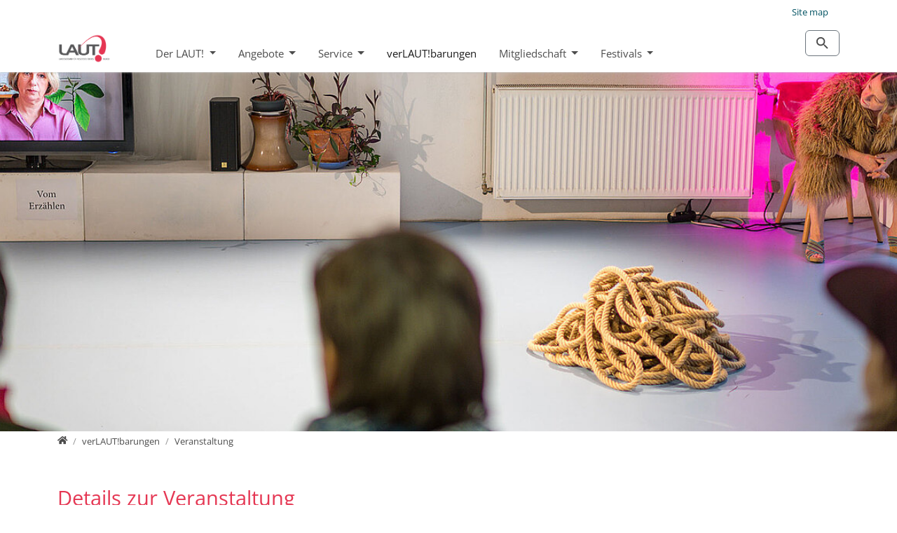

--- FILE ---
content_type: text/css; charset=utf-8
request_url: https://laut.or.at/typo3temp/assets/compressed/fonts-417adfe8495d6e1743b4e2724a7fb197.css?1768410656
body_size: 180
content:
@font-face{font-family:"t3bootstrap";src:url("/typo3conf/ext/sitepackage_laut/Resources/Public/Fonts/T3Bootstrap/t3bootstrap.eot");src:url("/typo3conf/ext/sitepackage_laut/Resources/Public/Fonts/T3Bootstrap/t3bootstrap.eot?#iefix") format("embedded-opentype"),url("/typo3conf/ext/sitepackage_laut/Resources/Public/Fonts/T3Bootstrap/t3bootstrap.woff2") format("woff2");font-weight:normal;font-style:normal;font-display:swap}@font-face{font-family:"Open Sans";font-style:normal;font-weight:300;src:local("Open Sans Light"),local("OpenSans-Light"),url("/typo3conf/ext/sitepackage_laut/Resources/Public/Fonts/OpenSans/open-sans-v34-latin-300.woff2") format("woff2"),url("/typo3conf/ext/sitepackage_laut/Resources/Public/Fonts/OpenSans/open-sans-v34-latin-300.woff") format("woff");font-display:swap}@font-face{font-family:"Open Sans";font-style:normal;font-weight:400;src:local("Open Sans Regular"),local("OpenSans-Regular"),url("/typo3conf/ext/sitepackage_laut/Resources/Public/Fonts/OpenSans/open-sans-v34-latin-regular.woff2") format("woff2"),url("/typo3conf/ext/sitepackage_laut/Resources/Public/Fonts/OpenSans/open-sans-v34-latin-regular.woff") format("woff");font-display:swap}@font-face{font-family:"Open Sans";font-style:normal;font-weight:700;src:local("Open Sans Bold"),local("OpenSans-Bold"),url("/typo3conf/ext/sitepackage_laut/Resources/Public/Fonts/OpenSans/open-sans-v34-latin-700.woff2") format("woff2"),url("/typo3conf/ext/sitepackage_laut/Resources/Public/Fonts/OpenSans/open-sans-v34-latin-700.woff") format("woff");font-display:swap}


--- FILE ---
content_type: text/css; charset=utf-8
request_url: https://laut.or.at/typo3temp/assets/css/calendarize.css?1750146022
body_size: 360
content:
.ce-headline{color:fff}.calendarize .calendar__border{border:1px solid #e0e0e0}.calendarize .calendar__month-head{padding:0.5rem;border-bottom:1px solid #e0e0e0}.calendarize .calendar__day-grid{margin:0;overflow:hidden}.calendarize .calendar__day-cell{font-size:0.8rem;line-height:2rem;border-right:#e0e0e0 1px solid;padding-left:8px;color:#757575}.calendarize .calendar__day-cell .list-group{margin-left:-8px;margin-bottom:0.5rem}.calendarize .calendar__day-cell .list-group-item{padding:0.25rem 0.4rem;line-height:1.3rem}.calendarize .calendar__day-row{position:relative;overflow:hidden;border-bottom:#e0e0e0 1px solid}.calendarize .calendar__day-row>div:last-child{border-bottom-width:0}.calendarize .not-current-month{background:#f7f7f7}.calendarize .selectedDay>span{margin-top:4px;margin-left:-2px;width:24px;height:24px;line-height:24px;text-align:center;color:#fff;background-color:#4285f4;border-radius:50%;display:block}@media (min-width:768px){.calendarize .calendar__day-grid{flex:1 1 0;display:flex;flex-direction:column}.calendarize .calendar__day-cell{flex:1 1 0}.calendarize .calendar__day-row{display:flex;flex:1 1 auto}}@media (max-width:575.98px){.calendarize .not-current-month{display:none}.calendarize .calendar__day-cell{border-bottom:#eee 1px solid}}.calendarize-item{display:flex;margin-bottom:1.5rem}.calendarize-item>a{display:block;overflow:hidden;margin-right:1.5rem;min-width:80px;padding-top:0.35rem}.calendarize .calendar__day-row{display:block !important}.calendar__day-cell.hasEvents .events{padding:0.25rem 1rem 0.25rem 2rem}.calendar__day-cell.not-current-month{display:none !important}